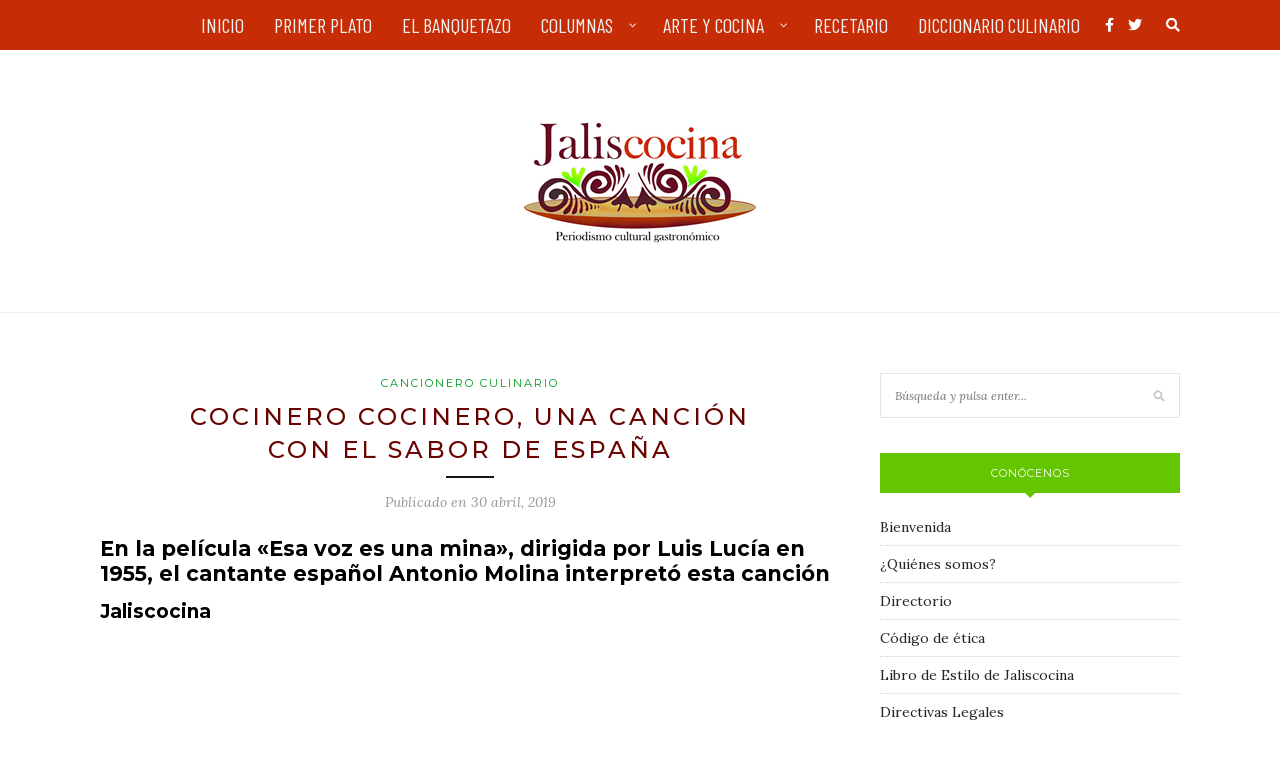

--- FILE ---
content_type: text/html; charset=UTF-8
request_url: https://jaliscocina.com/cocinero-cocinero-una-cancion-con-el-sabor-de-espana
body_size: 19976
content:
<!DOCTYPE html>
<html dir="ltr" lang="es" prefix="og: https://ogp.me/ns#">
<head>

	<meta charset="UTF-8">
	<meta http-equiv="X-UA-Compatible" content="IE=edge">
	<meta name="viewport" content="width=device-width, initial-scale=1">

	<link rel="profile" href="https://gmpg.org/xfn/11" />
	
	<link rel="alternate" type="application/rss+xml" title="Jaliscocina RSS Feed" href="https://jaliscocina.com/feed" />
	<link rel="alternate" type="application/atom+xml" title="Jaliscocina Atom Feed" href="https://jaliscocina.com/feed/atom" />
	<link rel="pingback" href="https://jaliscocina.com/xmlrpc.php" />
	
	<title>Jaliscocina - Cocinero cocinero, una canción con el sabor de España</title>

		<!-- All in One SEO 4.9.3 - aioseo.com -->
	<meta name="description" content="En la película &quot;Esa voz es una mina&quot;, dirigida por Luis Lucía en 1955, el cantante español interpretó esta canción" />
	<meta name="robots" content="max-image-preview:large" />
	<meta name="author" content="El Editor"/>
	<meta name="google-site-verification" content="3pagoidi7xh2 gv-t7sflq66o75p6n.dv.googlehosted.com" />
	<meta name="keywords" content="arroz,cocinar,jaliscocina,jalisco,cocina,gastronomía,méxico,cancionero culinario" />
	<link rel="canonical" href="https://jaliscocina.com/cocinero-cocinero-una-cancion-con-el-sabor-de-espana" />
	<meta name="generator" content="All in One SEO (AIOSEO) 4.9.3" />
		<meta property="og:locale" content="es_ES" />
		<meta property="og:site_name" content="Jaliscocina" />
		<meta property="og:type" content="article" />
		<meta property="og:title" content="Cocinero cocinero, una canción con el sabor de España" />
		<meta property="og:description" content="En la película &quot;Esa voz es una mina&quot;, dirigida por Luis Lucía en 1955, el cantante español interpretó esta canción" />
		<meta property="og:url" content="https://jaliscocina.com/cocinero-cocinero-una-cancion-con-el-sabor-de-espana" />
		<meta property="og:image" content="https://jaliscocina.com/wp-content/uploads/2019/04/pelicula.jpg" />
		<meta property="og:image:secure_url" content="https://jaliscocina.com/wp-content/uploads/2019/04/pelicula.jpg" />
		<meta property="og:image:width" content="850" />
		<meta property="og:image:height" content="950" />
		<meta property="article:section" content="Cancionero Culinario" />
		<meta property="article:tag" content="arroz" />
		<meta property="article:tag" content="cocinar" />
		<meta property="article:tag" content="jaliscocina" />
		<meta property="article:tag" content="jalisco" />
		<meta property="article:tag" content="cocina" />
		<meta property="article:tag" content="gastronomía" />
		<meta property="article:tag" content="méxico" />
		<meta property="article:tag" content="cancionero culinario" />
		<meta property="article:published_time" content="2019-04-30T16:44:05+00:00" />
		<meta property="article:modified_time" content="2019-05-01T02:42:50+00:00" />
		<meta property="article:publisher" content="https://www.facebook.com/jaliscocina" />
		<meta name="twitter:card" content="summary" />
		<meta name="twitter:site" content="@jaliscocina" />
		<meta name="twitter:title" content="Cocinero cocinero, una canción con el sabor de España" />
		<meta name="twitter:description" content="En la película &quot;Esa voz es una mina&quot;, dirigida por Luis Lucía en 1955, el cantante español interpretó esta canción" />
		<meta name="twitter:creator" content="@jaliscocina" />
		<meta name="twitter:image" content="https://jaliscocina.com/wp-content/uploads/2019/04/pelicula.jpg" />
		<script type="application/ld+json" class="aioseo-schema">
			{"@context":"https:\/\/schema.org","@graph":[{"@type":"Article","@id":"https:\/\/jaliscocina.com\/cocinero-cocinero-una-cancion-con-el-sabor-de-espana#article","name":"Jaliscocina - Cocinero cocinero, una canci\u00f3n con el sabor de Espa\u00f1a","headline":"Cocinero cocinero, una canci\u00f3n con el sabor de Espa\u00f1a","author":{"@id":"https:\/\/jaliscocina.com\/author\/editor#author"},"publisher":{"@id":"https:\/\/jaliscocina.com\/#organization"},"image":{"@type":"ImageObject","url":"https:\/\/jaliscocina.com\/wp-content\/uploads\/2019\/04\/pelicula.jpg","width":850,"height":950},"datePublished":"2019-04-30T11:44:05-05:00","dateModified":"2019-04-30T21:42:50-05:00","inLanguage":"es-ES","mainEntityOfPage":{"@id":"https:\/\/jaliscocina.com\/cocinero-cocinero-una-cancion-con-el-sabor-de-espana#webpage"},"isPartOf":{"@id":"https:\/\/jaliscocina.com\/cocinero-cocinero-una-cancion-con-el-sabor-de-espana#webpage"},"articleSection":"Cancionero Culinario, arroz, cocinar"},{"@type":"BreadcrumbList","@id":"https:\/\/jaliscocina.com\/cocinero-cocinero-una-cancion-con-el-sabor-de-espana#breadcrumblist","itemListElement":[{"@type":"ListItem","@id":"https:\/\/jaliscocina.com#listItem","position":1,"name":"Home","item":"https:\/\/jaliscocina.com","nextItem":{"@type":"ListItem","@id":"https:\/\/jaliscocina.com\/category\/cancionero-culinario#listItem","name":"Cancionero Culinario"}},{"@type":"ListItem","@id":"https:\/\/jaliscocina.com\/category\/cancionero-culinario#listItem","position":2,"name":"Cancionero Culinario","item":"https:\/\/jaliscocina.com\/category\/cancionero-culinario","nextItem":{"@type":"ListItem","@id":"https:\/\/jaliscocina.com\/cocinero-cocinero-una-cancion-con-el-sabor-de-espana#listItem","name":"Cocinero cocinero, una canci\u00f3n con el sabor de Espa\u00f1a"},"previousItem":{"@type":"ListItem","@id":"https:\/\/jaliscocina.com#listItem","name":"Home"}},{"@type":"ListItem","@id":"https:\/\/jaliscocina.com\/cocinero-cocinero-una-cancion-con-el-sabor-de-espana#listItem","position":3,"name":"Cocinero cocinero, una canci\u00f3n con el sabor de Espa\u00f1a","previousItem":{"@type":"ListItem","@id":"https:\/\/jaliscocina.com\/category\/cancionero-culinario#listItem","name":"Cancionero Culinario"}}]},{"@type":"Organization","@id":"https:\/\/jaliscocina.com\/#organization","name":"Jaliscocina","description":"Periodismo Cultural Gastron\u00f3mico","url":"https:\/\/jaliscocina.com\/","sameAs":["https:\/\/www.facebook.com\/jaliscocina","https:\/\/twitter.com\/jaliscocina"]},{"@type":"Person","@id":"https:\/\/jaliscocina.com\/author\/editor#author","url":"https:\/\/jaliscocina.com\/author\/editor","name":"El Editor","image":{"@type":"ImageObject","@id":"https:\/\/jaliscocina.com\/cocinero-cocinero-una-cancion-con-el-sabor-de-espana#authorImage","url":"https:\/\/secure.gravatar.com\/avatar\/e4946163491e125c7c6af14885925a2057509b31781da178dab1deca332d9538?s=96&r=g","width":96,"height":96,"caption":"El Editor"}},{"@type":"WebPage","@id":"https:\/\/jaliscocina.com\/cocinero-cocinero-una-cancion-con-el-sabor-de-espana#webpage","url":"https:\/\/jaliscocina.com\/cocinero-cocinero-una-cancion-con-el-sabor-de-espana","name":"Jaliscocina - Cocinero cocinero, una canci\u00f3n con el sabor de Espa\u00f1a","description":"En la pel\u00edcula \"Esa voz es una mina\", dirigida por Luis Luc\u00eda en 1955, el cantante espa\u00f1ol interpret\u00f3 esta canci\u00f3n","inLanguage":"es-ES","isPartOf":{"@id":"https:\/\/jaliscocina.com\/#website"},"breadcrumb":{"@id":"https:\/\/jaliscocina.com\/cocinero-cocinero-una-cancion-con-el-sabor-de-espana#breadcrumblist"},"author":{"@id":"https:\/\/jaliscocina.com\/author\/editor#author"},"creator":{"@id":"https:\/\/jaliscocina.com\/author\/editor#author"},"image":{"@type":"ImageObject","url":"https:\/\/jaliscocina.com\/wp-content\/uploads\/2019\/04\/pelicula.jpg","@id":"https:\/\/jaliscocina.com\/cocinero-cocinero-una-cancion-con-el-sabor-de-espana\/#mainImage","width":850,"height":950},"primaryImageOfPage":{"@id":"https:\/\/jaliscocina.com\/cocinero-cocinero-una-cancion-con-el-sabor-de-espana#mainImage"},"datePublished":"2019-04-30T11:44:05-05:00","dateModified":"2019-04-30T21:42:50-05:00"},{"@type":"WebSite","@id":"https:\/\/jaliscocina.com\/#website","url":"https:\/\/jaliscocina.com\/","name":"Jaliscocina","description":"Periodismo Cultural Gastron\u00f3mico","inLanguage":"es-ES","publisher":{"@id":"https:\/\/jaliscocina.com\/#organization"}}]}
		</script>
		<!-- All in One SEO -->

<link rel='dns-prefetch' href='//www.googletagmanager.com' />
<link rel='dns-prefetch' href='//maxcdn.bootstrapcdn.com' />
<link rel='dns-prefetch' href='//fonts.googleapis.com' />
<link rel='dns-prefetch' href='//use.fontawesome.com' />
<link rel="alternate" type="application/rss+xml" title="Jaliscocina &raquo; Feed" href="https://jaliscocina.com/feed" />
<link rel="alternate" type="application/rss+xml" title="Jaliscocina &raquo; Feed de los comentarios" href="https://jaliscocina.com/comments/feed" />
<link rel="alternate" type="application/rss+xml" title="Jaliscocina &raquo; Comentario Cocinero cocinero, una canción con el sabor de España del feed" href="https://jaliscocina.com/cocinero-cocinero-una-cancion-con-el-sabor-de-espana/feed" />
<link rel="alternate" title="oEmbed (JSON)" type="application/json+oembed" href="https://jaliscocina.com/wp-json/oembed/1.0/embed?url=https%3A%2F%2Fjaliscocina.com%2Fcocinero-cocinero-una-cancion-con-el-sabor-de-espana" />
<link rel="alternate" title="oEmbed (XML)" type="text/xml+oembed" href="https://jaliscocina.com/wp-json/oembed/1.0/embed?url=https%3A%2F%2Fjaliscocina.com%2Fcocinero-cocinero-una-cancion-con-el-sabor-de-espana&#038;format=xml" />
<style id='wp-img-auto-sizes-contain-inline-css' type='text/css'>
img:is([sizes=auto i],[sizes^="auto," i]){contain-intrinsic-size:3000px 1500px}
/*# sourceURL=wp-img-auto-sizes-contain-inline-css */
</style>
<link rel='stylesheet' id='sbi_styles-css' href='https://jaliscocina.com/wp-content/plugins/instagram-feed/css/sbi-styles.min.css?ver=6.10.0' type='text/css' media='all' />
<style id='wp-emoji-styles-inline-css' type='text/css'>

	img.wp-smiley, img.emoji {
		display: inline !important;
		border: none !important;
		box-shadow: none !important;
		height: 1em !important;
		width: 1em !important;
		margin: 0 0.07em !important;
		vertical-align: -0.1em !important;
		background: none !important;
		padding: 0 !important;
	}
/*# sourceURL=wp-emoji-styles-inline-css */
</style>
<link rel='stylesheet' id='wp-block-library-css' href='https://jaliscocina.com/wp-includes/css/dist/block-library/style.min.css?ver=ea5788122f8c3c88044e1264bb788cbc' type='text/css' media='all' />
<style id='global-styles-inline-css' type='text/css'>
:root{--wp--preset--aspect-ratio--square: 1;--wp--preset--aspect-ratio--4-3: 4/3;--wp--preset--aspect-ratio--3-4: 3/4;--wp--preset--aspect-ratio--3-2: 3/2;--wp--preset--aspect-ratio--2-3: 2/3;--wp--preset--aspect-ratio--16-9: 16/9;--wp--preset--aspect-ratio--9-16: 9/16;--wp--preset--color--black: #000000;--wp--preset--color--cyan-bluish-gray: #abb8c3;--wp--preset--color--white: #ffffff;--wp--preset--color--pale-pink: #f78da7;--wp--preset--color--vivid-red: #cf2e2e;--wp--preset--color--luminous-vivid-orange: #ff6900;--wp--preset--color--luminous-vivid-amber: #fcb900;--wp--preset--color--light-green-cyan: #7bdcb5;--wp--preset--color--vivid-green-cyan: #00d084;--wp--preset--color--pale-cyan-blue: #8ed1fc;--wp--preset--color--vivid-cyan-blue: #0693e3;--wp--preset--color--vivid-purple: #9b51e0;--wp--preset--gradient--vivid-cyan-blue-to-vivid-purple: linear-gradient(135deg,rgb(6,147,227) 0%,rgb(155,81,224) 100%);--wp--preset--gradient--light-green-cyan-to-vivid-green-cyan: linear-gradient(135deg,rgb(122,220,180) 0%,rgb(0,208,130) 100%);--wp--preset--gradient--luminous-vivid-amber-to-luminous-vivid-orange: linear-gradient(135deg,rgb(252,185,0) 0%,rgb(255,105,0) 100%);--wp--preset--gradient--luminous-vivid-orange-to-vivid-red: linear-gradient(135deg,rgb(255,105,0) 0%,rgb(207,46,46) 100%);--wp--preset--gradient--very-light-gray-to-cyan-bluish-gray: linear-gradient(135deg,rgb(238,238,238) 0%,rgb(169,184,195) 100%);--wp--preset--gradient--cool-to-warm-spectrum: linear-gradient(135deg,rgb(74,234,220) 0%,rgb(151,120,209) 20%,rgb(207,42,186) 40%,rgb(238,44,130) 60%,rgb(251,105,98) 80%,rgb(254,248,76) 100%);--wp--preset--gradient--blush-light-purple: linear-gradient(135deg,rgb(255,206,236) 0%,rgb(152,150,240) 100%);--wp--preset--gradient--blush-bordeaux: linear-gradient(135deg,rgb(254,205,165) 0%,rgb(254,45,45) 50%,rgb(107,0,62) 100%);--wp--preset--gradient--luminous-dusk: linear-gradient(135deg,rgb(255,203,112) 0%,rgb(199,81,192) 50%,rgb(65,88,208) 100%);--wp--preset--gradient--pale-ocean: linear-gradient(135deg,rgb(255,245,203) 0%,rgb(182,227,212) 50%,rgb(51,167,181) 100%);--wp--preset--gradient--electric-grass: linear-gradient(135deg,rgb(202,248,128) 0%,rgb(113,206,126) 100%);--wp--preset--gradient--midnight: linear-gradient(135deg,rgb(2,3,129) 0%,rgb(40,116,252) 100%);--wp--preset--font-size--small: 13px;--wp--preset--font-size--medium: 20px;--wp--preset--font-size--large: 36px;--wp--preset--font-size--x-large: 42px;--wp--preset--spacing--20: 0.44rem;--wp--preset--spacing--30: 0.67rem;--wp--preset--spacing--40: 1rem;--wp--preset--spacing--50: 1.5rem;--wp--preset--spacing--60: 2.25rem;--wp--preset--spacing--70: 3.38rem;--wp--preset--spacing--80: 5.06rem;--wp--preset--shadow--natural: 6px 6px 9px rgba(0, 0, 0, 0.2);--wp--preset--shadow--deep: 12px 12px 50px rgba(0, 0, 0, 0.4);--wp--preset--shadow--sharp: 6px 6px 0px rgba(0, 0, 0, 0.2);--wp--preset--shadow--outlined: 6px 6px 0px -3px rgb(255, 255, 255), 6px 6px rgb(0, 0, 0);--wp--preset--shadow--crisp: 6px 6px 0px rgb(0, 0, 0);}:where(.is-layout-flex){gap: 0.5em;}:where(.is-layout-grid){gap: 0.5em;}body .is-layout-flex{display: flex;}.is-layout-flex{flex-wrap: wrap;align-items: center;}.is-layout-flex > :is(*, div){margin: 0;}body .is-layout-grid{display: grid;}.is-layout-grid > :is(*, div){margin: 0;}:where(.wp-block-columns.is-layout-flex){gap: 2em;}:where(.wp-block-columns.is-layout-grid){gap: 2em;}:where(.wp-block-post-template.is-layout-flex){gap: 1.25em;}:where(.wp-block-post-template.is-layout-grid){gap: 1.25em;}.has-black-color{color: var(--wp--preset--color--black) !important;}.has-cyan-bluish-gray-color{color: var(--wp--preset--color--cyan-bluish-gray) !important;}.has-white-color{color: var(--wp--preset--color--white) !important;}.has-pale-pink-color{color: var(--wp--preset--color--pale-pink) !important;}.has-vivid-red-color{color: var(--wp--preset--color--vivid-red) !important;}.has-luminous-vivid-orange-color{color: var(--wp--preset--color--luminous-vivid-orange) !important;}.has-luminous-vivid-amber-color{color: var(--wp--preset--color--luminous-vivid-amber) !important;}.has-light-green-cyan-color{color: var(--wp--preset--color--light-green-cyan) !important;}.has-vivid-green-cyan-color{color: var(--wp--preset--color--vivid-green-cyan) !important;}.has-pale-cyan-blue-color{color: var(--wp--preset--color--pale-cyan-blue) !important;}.has-vivid-cyan-blue-color{color: var(--wp--preset--color--vivid-cyan-blue) !important;}.has-vivid-purple-color{color: var(--wp--preset--color--vivid-purple) !important;}.has-black-background-color{background-color: var(--wp--preset--color--black) !important;}.has-cyan-bluish-gray-background-color{background-color: var(--wp--preset--color--cyan-bluish-gray) !important;}.has-white-background-color{background-color: var(--wp--preset--color--white) !important;}.has-pale-pink-background-color{background-color: var(--wp--preset--color--pale-pink) !important;}.has-vivid-red-background-color{background-color: var(--wp--preset--color--vivid-red) !important;}.has-luminous-vivid-orange-background-color{background-color: var(--wp--preset--color--luminous-vivid-orange) !important;}.has-luminous-vivid-amber-background-color{background-color: var(--wp--preset--color--luminous-vivid-amber) !important;}.has-light-green-cyan-background-color{background-color: var(--wp--preset--color--light-green-cyan) !important;}.has-vivid-green-cyan-background-color{background-color: var(--wp--preset--color--vivid-green-cyan) !important;}.has-pale-cyan-blue-background-color{background-color: var(--wp--preset--color--pale-cyan-blue) !important;}.has-vivid-cyan-blue-background-color{background-color: var(--wp--preset--color--vivid-cyan-blue) !important;}.has-vivid-purple-background-color{background-color: var(--wp--preset--color--vivid-purple) !important;}.has-black-border-color{border-color: var(--wp--preset--color--black) !important;}.has-cyan-bluish-gray-border-color{border-color: var(--wp--preset--color--cyan-bluish-gray) !important;}.has-white-border-color{border-color: var(--wp--preset--color--white) !important;}.has-pale-pink-border-color{border-color: var(--wp--preset--color--pale-pink) !important;}.has-vivid-red-border-color{border-color: var(--wp--preset--color--vivid-red) !important;}.has-luminous-vivid-orange-border-color{border-color: var(--wp--preset--color--luminous-vivid-orange) !important;}.has-luminous-vivid-amber-border-color{border-color: var(--wp--preset--color--luminous-vivid-amber) !important;}.has-light-green-cyan-border-color{border-color: var(--wp--preset--color--light-green-cyan) !important;}.has-vivid-green-cyan-border-color{border-color: var(--wp--preset--color--vivid-green-cyan) !important;}.has-pale-cyan-blue-border-color{border-color: var(--wp--preset--color--pale-cyan-blue) !important;}.has-vivid-cyan-blue-border-color{border-color: var(--wp--preset--color--vivid-cyan-blue) !important;}.has-vivid-purple-border-color{border-color: var(--wp--preset--color--vivid-purple) !important;}.has-vivid-cyan-blue-to-vivid-purple-gradient-background{background: var(--wp--preset--gradient--vivid-cyan-blue-to-vivid-purple) !important;}.has-light-green-cyan-to-vivid-green-cyan-gradient-background{background: var(--wp--preset--gradient--light-green-cyan-to-vivid-green-cyan) !important;}.has-luminous-vivid-amber-to-luminous-vivid-orange-gradient-background{background: var(--wp--preset--gradient--luminous-vivid-amber-to-luminous-vivid-orange) !important;}.has-luminous-vivid-orange-to-vivid-red-gradient-background{background: var(--wp--preset--gradient--luminous-vivid-orange-to-vivid-red) !important;}.has-very-light-gray-to-cyan-bluish-gray-gradient-background{background: var(--wp--preset--gradient--very-light-gray-to-cyan-bluish-gray) !important;}.has-cool-to-warm-spectrum-gradient-background{background: var(--wp--preset--gradient--cool-to-warm-spectrum) !important;}.has-blush-light-purple-gradient-background{background: var(--wp--preset--gradient--blush-light-purple) !important;}.has-blush-bordeaux-gradient-background{background: var(--wp--preset--gradient--blush-bordeaux) !important;}.has-luminous-dusk-gradient-background{background: var(--wp--preset--gradient--luminous-dusk) !important;}.has-pale-ocean-gradient-background{background: var(--wp--preset--gradient--pale-ocean) !important;}.has-electric-grass-gradient-background{background: var(--wp--preset--gradient--electric-grass) !important;}.has-midnight-gradient-background{background: var(--wp--preset--gradient--midnight) !important;}.has-small-font-size{font-size: var(--wp--preset--font-size--small) !important;}.has-medium-font-size{font-size: var(--wp--preset--font-size--medium) !important;}.has-large-font-size{font-size: var(--wp--preset--font-size--large) !important;}.has-x-large-font-size{font-size: var(--wp--preset--font-size--x-large) !important;}
/*# sourceURL=global-styles-inline-css */
</style>

<style id='classic-theme-styles-inline-css' type='text/css'>
/*! This file is auto-generated */
.wp-block-button__link{color:#fff;background-color:#32373c;border-radius:9999px;box-shadow:none;text-decoration:none;padding:calc(.667em + 2px) calc(1.333em + 2px);font-size:1.125em}.wp-block-file__button{background:#32373c;color:#fff;text-decoration:none}
/*# sourceURL=/wp-includes/css/classic-themes.min.css */
</style>
<style id='font-awesome-svg-styles-default-inline-css' type='text/css'>
.svg-inline--fa {
  display: inline-block;
  height: 1em;
  overflow: visible;
  vertical-align: -.125em;
}
/*# sourceURL=font-awesome-svg-styles-default-inline-css */
</style>
<link rel='stylesheet' id='font-awesome-svg-styles-css' href='https://jaliscocina.com/wp-content/uploads/font-awesome/v5.15.1/css/svg-with-js.css' type='text/css' media='all' />
<style id='font-awesome-svg-styles-inline-css' type='text/css'>
   .wp-block-font-awesome-icon svg::before,
   .wp-rich-text-font-awesome-icon svg::before {content: unset;}
/*# sourceURL=font-awesome-svg-styles-inline-css */
</style>
<link rel='stylesheet' id='contact-form-7-css' href='https://jaliscocina.com/wp-content/plugins/contact-form-7/includes/css/styles.css?ver=6.1.4' type='text/css' media='all' />
<link rel='stylesheet' id='cool-tag-cloud-css' href='https://jaliscocina.com/wp-content/plugins/cool-tag-cloud/inc/cool-tag-cloud.css?ver=2.25' type='text/css' media='all' />
<link rel='stylesheet' id='wp-polls-css' href='https://jaliscocina.com/wp-content/plugins/wp-polls/polls-css.css?ver=2.77.3' type='text/css' media='all' />
<style id='wp-polls-inline-css' type='text/css'>
.wp-polls .pollbar {
	margin: 1px;
	font-size: 6px;
	line-height: 8px;
	height: 8px;
	background-image: url('https://jaliscocina.com/wp-content/plugins/wp-polls/images/default/pollbg.gif');
	border: 1px solid #c8c8c8;
}

/*# sourceURL=wp-polls-inline-css */
</style>
<link rel='stylesheet' id='font-awesome-css' href='https://maxcdn.bootstrapcdn.com/font-awesome/4.7.0/css/font-awesome.min.css?ver=4.7.0' type='text/css' media='all' />
<link rel='stylesheet' id='solopine_style-css' href='https://jaliscocina.com/wp-content/themes/redwood/style.css?ver=1.7' type='text/css' media='all' />
<style id='solopine_style-inline-css' type='text/css'>
#top-bar, .slicknav_menu { background: #c62c05; }#nav-wrapper .menu li a:hover { color: #680300; }#nav-wrapper .menu .sub-menu, #nav-wrapper .menu .children { background: #c92400; }#nav-wrapper ul.menu ul a, #nav-wrapper .menu ul ul a { border-top:1px solid #751815; }#nav-wrapper ul.menu ul a, #nav-wrapper .menu ul ul a { color: #ffffff; }#nav-wrapper ul.menu ul a:hover, #nav-wrapper .menu ul ul a:hover { color: #932420; }#nav-wrapper ul.menu ul a:hover, #nav-wrapper .menu ul ul a:hover { background: #dd3333; }.slicknav_nav { background: #c62c05; }.slicknav_menu .slicknav_icon-bar { background-color: #680300; }#top-social a:hover { color: #680300; }#top-search i { color: #ffffff; }.widget-title { background: #63c600; }.widget-title:after { border-top-color: #63c600; }#footer { background: #c62c05; }#footer-social a:hover { color: #680300; }.copyright { color: #ffffff; }.post-header h2 a, .post-header h1 { color: #680300; }a, .post-header .cat a, .woocommerce .star-rating { color: #00991c; }.cart-contents .sp-count { background: #00991c; }.post-header .cat a { border-color: #00991c; }
/*# sourceURL=solopine_style-inline-css */
</style>
<link rel='stylesheet' id='fontawesome-css' href='https://jaliscocina.com/wp-content/themes/redwood/css/font-awesome.min.css?ver=ea5788122f8c3c88044e1264bb788cbc' type='text/css' media='all' />
<link rel='stylesheet' id='bxslider-css' href='https://jaliscocina.com/wp-content/themes/redwood/css/jquery.bxslider.css?ver=ea5788122f8c3c88044e1264bb788cbc' type='text/css' media='all' />
<link rel='stylesheet' id='solopine_responsive-css' href='https://jaliscocina.com/wp-content/themes/redwood/css/responsive.css?ver=ea5788122f8c3c88044e1264bb788cbc' type='text/css' media='all' />
<link rel='stylesheet' id='redwood-fonts-css' href='https://fonts.googleapis.com/css?family=Lora%3A400%2C700%2C400italic%2C700italic%26subset%3Dlatin%2Clatin-ext%7CMontserrat%3A400%2C500%2C700%26subset%3Dlatin%2Clatin-ext&#038;ver=1.7' type='text/css' media='all' />
<link rel='stylesheet' id='pscrollbar-css' href='https://jaliscocina.com/wp-content/plugins/quadmenu/assets/frontend/pscrollbar/perfect-scrollbar.min.css?ver=3.3.2' type='text/css' media='all' />
<link rel='stylesheet' id='owlcarousel-css' href='https://jaliscocina.com/wp-content/plugins/quadmenu/assets/frontend/owlcarousel/owl.carousel.min.css?ver=3.3.2' type='text/css' media='all' />
<link rel='stylesheet' id='quadmenu-normalize-css' href='https://jaliscocina.com/wp-content/plugins/quadmenu/assets/frontend/css/quadmenu-normalize.css?ver=3.3.2' type='text/css' media='all' />
<link rel='stylesheet' id='quadmenu-widgets-css' href='https://jaliscocina.com/wp-content/uploads/redwood/quadmenu-widgets.css?ver=1661907044' type='text/css' media='all' />
<link rel='stylesheet' id='quadmenu-css' href='https://jaliscocina.com/wp-content/plugins/quadmenu/build/frontend/style.css?ver=3.3.2' type='text/css' media='all' />
<link rel='stylesheet' id='quadmenu-locations-css' href='https://jaliscocina.com/wp-content/uploads/redwood/quadmenu-locations.css?ver=1661907042' type='text/css' media='all' />
<link rel='stylesheet' id='dashicons-css' href='https://jaliscocina.com/wp-includes/css/dashicons.min.css?ver=ea5788122f8c3c88044e1264bb788cbc' type='text/css' media='all' />
<link rel='stylesheet' id='font-awesome-official-css' href='https://use.fontawesome.com/releases/v5.15.1/css/all.css' type='text/css' media='all' integrity="sha384-vp86vTRFVJgpjF9jiIGPEEqYqlDwgyBgEF109VFjmqGmIY/Y4HV4d3Gp2irVfcrp" crossorigin="anonymous" />
<link rel='stylesheet' id='wp-pagenavi-css' href='https://jaliscocina.com/wp-content/plugins/wp-pagenavi/pagenavi-css.css?ver=2.70' type='text/css' media='all' />
<link rel='stylesheet' id='redux-google-fonts-quadmenu_redwood-css' href='https://fonts.googleapis.com/css?family=Barlow+Condensed&#038;ver=1698109073' type='text/css' media='all' />
<link rel='stylesheet' id='font-awesome-official-v4shim-css' href='https://use.fontawesome.com/releases/v5.15.1/css/v4-shims.css' type='text/css' media='all' integrity="sha384-WCuYjm/u5NsK4s/NfnJeHuMj6zzN2HFyjhBu/SnZJj7eZ6+ds4zqIM3wYgL59Clf" crossorigin="anonymous" />
<style id='font-awesome-official-v4shim-inline-css' type='text/css'>
@font-face {
font-family: "FontAwesome";
font-display: block;
src: url("https://use.fontawesome.com/releases/v5.15.1/webfonts/fa-brands-400.eot"),
		url("https://use.fontawesome.com/releases/v5.15.1/webfonts/fa-brands-400.eot?#iefix") format("embedded-opentype"),
		url("https://use.fontawesome.com/releases/v5.15.1/webfonts/fa-brands-400.woff2") format("woff2"),
		url("https://use.fontawesome.com/releases/v5.15.1/webfonts/fa-brands-400.woff") format("woff"),
		url("https://use.fontawesome.com/releases/v5.15.1/webfonts/fa-brands-400.ttf") format("truetype"),
		url("https://use.fontawesome.com/releases/v5.15.1/webfonts/fa-brands-400.svg#fontawesome") format("svg");
}

@font-face {
font-family: "FontAwesome";
font-display: block;
src: url("https://use.fontawesome.com/releases/v5.15.1/webfonts/fa-solid-900.eot"),
		url("https://use.fontawesome.com/releases/v5.15.1/webfonts/fa-solid-900.eot?#iefix") format("embedded-opentype"),
		url("https://use.fontawesome.com/releases/v5.15.1/webfonts/fa-solid-900.woff2") format("woff2"),
		url("https://use.fontawesome.com/releases/v5.15.1/webfonts/fa-solid-900.woff") format("woff"),
		url("https://use.fontawesome.com/releases/v5.15.1/webfonts/fa-solid-900.ttf") format("truetype"),
		url("https://use.fontawesome.com/releases/v5.15.1/webfonts/fa-solid-900.svg#fontawesome") format("svg");
}

@font-face {
font-family: "FontAwesome";
font-display: block;
src: url("https://use.fontawesome.com/releases/v5.15.1/webfonts/fa-regular-400.eot"),
		url("https://use.fontawesome.com/releases/v5.15.1/webfonts/fa-regular-400.eot?#iefix") format("embedded-opentype"),
		url("https://use.fontawesome.com/releases/v5.15.1/webfonts/fa-regular-400.woff2") format("woff2"),
		url("https://use.fontawesome.com/releases/v5.15.1/webfonts/fa-regular-400.woff") format("woff"),
		url("https://use.fontawesome.com/releases/v5.15.1/webfonts/fa-regular-400.ttf") format("truetype"),
		url("https://use.fontawesome.com/releases/v5.15.1/webfonts/fa-regular-400.svg#fontawesome") format("svg");
unicode-range: U+F004-F005,U+F007,U+F017,U+F022,U+F024,U+F02E,U+F03E,U+F044,U+F057-F059,U+F06E,U+F070,U+F075,U+F07B-F07C,U+F080,U+F086,U+F089,U+F094,U+F09D,U+F0A0,U+F0A4-F0A7,U+F0C5,U+F0C7-F0C8,U+F0E0,U+F0EB,U+F0F3,U+F0F8,U+F0FE,U+F111,U+F118-F11A,U+F11C,U+F133,U+F144,U+F146,U+F14A,U+F14D-F14E,U+F150-F152,U+F15B-F15C,U+F164-F165,U+F185-F186,U+F191-F192,U+F1AD,U+F1C1-F1C9,U+F1CD,U+F1D8,U+F1E3,U+F1EA,U+F1F6,U+F1F9,U+F20A,U+F247-F249,U+F24D,U+F254-F25B,U+F25D,U+F267,U+F271-F274,U+F279,U+F28B,U+F28D,U+F2B5-F2B6,U+F2B9,U+F2BB,U+F2BD,U+F2C1-F2C2,U+F2D0,U+F2D2,U+F2DC,U+F2ED,U+F328,U+F358-F35B,U+F3A5,U+F3D1,U+F410,U+F4AD;
}
/*# sourceURL=font-awesome-official-v4shim-inline-css */
</style>
<script type="text/javascript" src="https://jaliscocina.com/wp-includes/js/jquery/jquery.min.js?ver=3.7.1" id="jquery-core-js"></script>
<script type="text/javascript" src="https://jaliscocina.com/wp-includes/js/jquery/jquery-migrate.min.js?ver=3.4.1" id="jquery-migrate-js"></script>

<!-- Fragmento de código de la etiqueta de Google (gtag.js) añadida por Site Kit -->
<!-- Fragmento de código de Google Analytics añadido por Site Kit -->
<script type="text/javascript" src="https://www.googletagmanager.com/gtag/js?id=GT-5MJL9WL" id="google_gtagjs-js" async></script>
<script type="text/javascript" id="google_gtagjs-js-after">
/* <![CDATA[ */
window.dataLayer = window.dataLayer || [];function gtag(){dataLayer.push(arguments);}
gtag("set","linker",{"domains":["jaliscocina.com"]});
gtag("js", new Date());
gtag("set", "developer_id.dZTNiMT", true);
gtag("config", "GT-5MJL9WL");
//# sourceURL=google_gtagjs-js-after
/* ]]> */
</script>
<link rel="https://api.w.org/" href="https://jaliscocina.com/wp-json/" /><link rel="alternate" title="JSON" type="application/json" href="https://jaliscocina.com/wp-json/wp/v2/posts/4819" /><meta name="generator" content="Site Kit by Google 1.170.0" /><meta name="generator" content="performance-lab 4.0.1; plugins: ">
<script type="text/javascript">
(function(url){
	if(/(?:Chrome\/26\.0\.1410\.63 Safari\/537\.31|WordfenceTestMonBot)/.test(navigator.userAgent)){ return; }
	var addEvent = function(evt, handler) {
		if (window.addEventListener) {
			document.addEventListener(evt, handler, false);
		} else if (window.attachEvent) {
			document.attachEvent('on' + evt, handler);
		}
	};
	var removeEvent = function(evt, handler) {
		if (window.removeEventListener) {
			document.removeEventListener(evt, handler, false);
		} else if (window.detachEvent) {
			document.detachEvent('on' + evt, handler);
		}
	};
	var evts = 'contextmenu dblclick drag dragend dragenter dragleave dragover dragstart drop keydown keypress keyup mousedown mousemove mouseout mouseover mouseup mousewheel scroll'.split(' ');
	var logHuman = function() {
		if (window.wfLogHumanRan) { return; }
		window.wfLogHumanRan = true;
		var wfscr = document.createElement('script');
		wfscr.type = 'text/javascript';
		wfscr.async = true;
		wfscr.src = url + '&r=' + Math.random();
		(document.getElementsByTagName('head')[0]||document.getElementsByTagName('body')[0]).appendChild(wfscr);
		for (var i = 0; i < evts.length; i++) {
			removeEvent(evts[i], logHuman);
		}
	};
	for (var i = 0; i < evts.length; i++) {
		addEvent(evts[i], logHuman);
	}
})('//jaliscocina.com/?wordfence_lh=1&hid=DC475CA6DD7DB8C1A53D6C70262602E2');
</script><!-- Analytics by WP Statistics - https://wp-statistics.com -->

	<meta name="viewport" content="width=device-width, initial-scale=1.0">

	<link rel="icon" href="https://jaliscocina.com/wp-content/uploads/2021/01/favico-150x150.png" sizes="32x32" />
<link rel="icon" href="https://jaliscocina.com/wp-content/uploads/2021/01/favico.png" sizes="192x192" />
<link rel="apple-touch-icon" href="https://jaliscocina.com/wp-content/uploads/2021/01/favico.png" />
<meta name="msapplication-TileImage" content="https://jaliscocina.com/wp-content/uploads/2021/01/favico.png" />
	
<link rel='stylesheet' id='gglcptch-css' href='https://jaliscocina.com/wp-content/plugins/google-captcha/css/gglcptch.css?ver=1.85' type='text/css' media='all' />
<link rel='stylesheet' id='gglcptch_hide-css' href='https://jaliscocina.com/wp-content/plugins/google-captcha/css/hide_badge.css?ver=1.85' type='text/css' media='all' />
</head>

<body data-rsssl=1 class="wp-singular post-template-default single single-post postid-4819 single-format-standard wp-theme-redwood">

	<div id="top-bar">
		
		<div class="container">
			
			<div id="nav-wrapper">
				<nav id="quadmenu" class="quadmenu-default_theme quadmenu-v3.3.2 quadmenu-align-center quadmenu-divider-hide quadmenu-carets-show quadmenu-background-color quadmenu-mobile-shadow-show quadmenu-dropdown-shadow-show quadmenu-hover-ripple quadmenu-is-embed" data-template="embed" data-theme="default_theme" data-unwrap="0" data-breakpoint="768">
	<div class="quadmenu-container">
	<div id="quadmenu_0" class="quadmenu-navbar-collapse collapsed in">
		<ul class="quadmenu-navbar-nav"><li id="menu-item-80333" class="quadmenu-item-80333 quadmenu-item quadmenu-item-object-custom quadmenu-item-home quadmenu-item-type-default quadmenu-item-level-0 quadmenu-has-title quadmenu-has-link quadmenu-has-background quadmenu-dropdown-right">				<a  href="https://jaliscocina.com">
			<span class="quadmenu-item-content">
																	<span class="quadmenu-text  hover t_1000">Inicio</span>
																	</span>
		</a>
				</li><li id="menu-item-200" class="quadmenu-item-200 quadmenu-item quadmenu-item-type-taxonomy quadmenu-item-object-category quadmenu-item-type-default quadmenu-item-level-0 quadmenu-has-title quadmenu-has-link quadmenu-has-background quadmenu-dropdown-right">				<a  href="https://jaliscocina.com/category/primer-plato">
			<span class="quadmenu-item-content">
																	<span class="quadmenu-text  hover t_1000">Primer plato</span>
																	</span>
		</a>
				</li><li id="menu-item-201" class="quadmenu-item-201 quadmenu-item quadmenu-item-type-taxonomy quadmenu-item-object-category quadmenu-item-type-default quadmenu-item-level-0 quadmenu-has-description quadmenu-has-title quadmenu-has-link quadmenu-has-background quadmenu-dropdown-right">				<a  href="https://jaliscocina.com/category/el-banquetazo">
			<span class="quadmenu-item-content">
																	<span class="quadmenu-text  hover t_1000">El banquetazo</span>
													<span class="quadmenu-description">En banquetas, cocheras, biciletas… en cualquier rincón de la ciudad encontrarás verdaderas delicias. Aquí te presentamos algunas de las que hemos probado</span>
								</span>
		</a>
				</li><li id="menu-item-202" class="quadmenu-item-202 quadmenu-item quadmenu-item-type-taxonomy quadmenu-item-object-category quadmenu-item-has-children quadmenu-item-type-default quadmenu-item-level-0 quadmenu-dropdown quadmenu-has-caret quadmenu-has-title quadmenu-has-link quadmenu-has-background quadmenu-dropdown-right">				<a  href="https://jaliscocina.com/category/columnas" class="quadmenu-dropdown-toggle hoverintent">
			<span class="quadmenu-item-content">
											<span class="quadmenu-caret"></span>
										<span class="quadmenu-text  hover t_1000">Columnas</span>
																	</span>
		</a>
						<div id="dropdown-202" class="quadmenu_btt t_300 quadmenu-dropdown-menu">
				<ul>
		<li id="menu-item-211" class="quadmenu-item-211 quadmenu-item quadmenu-item-type-taxonomy quadmenu-item-object-category quadmenu-item-type-default quadmenu-item-level-1 quadmenu-has-title quadmenu-has-link quadmenu-has-background quadmenu-dropdown-right">				<a  href="https://jaliscocina.com/category/letras-humeantes">
			<span class="quadmenu-item-content">
																	<span class="quadmenu-text  hover t_1000">Letras humeantes</span>
																	</span>
		</a>
				</li><li id="menu-item-640" class="quadmenu-item-640 quadmenu-item quadmenu-item-type-taxonomy quadmenu-item-object-category quadmenu-item-type-default quadmenu-item-level-1 quadmenu-has-title quadmenu-has-link quadmenu-has-background quadmenu-dropdown-right">				<a  href="https://jaliscocina.com/category/una-pizca-de-azafran">
			<span class="quadmenu-item-content">
																	<span class="quadmenu-text  hover t_1000">Una pizca de azafrán</span>
																	</span>
		</a>
				</li><li id="menu-item-3307" class="quadmenu-item-3307 quadmenu-item quadmenu-item-type-taxonomy quadmenu-item-object-category quadmenu-item-type-default quadmenu-item-level-1 quadmenu-has-title quadmenu-has-link quadmenu-has-background quadmenu-dropdown-right">				<a  href="https://jaliscocina.com/category/el-caldero">
			<span class="quadmenu-item-content">
																	<span class="quadmenu-text  hover t_1000">El Caldero</span>
																	</span>
		</a>
				</li>		</ul>
	</div>
	</li><li id="menu-item-203" class="quadmenu-item-203 quadmenu-item quadmenu-item-object-custom quadmenu-item-has-children quadmenu-item-type-default quadmenu-item-level-0 quadmenu-dropdown quadmenu-has-caret quadmenu-has-title quadmenu-has-link quadmenu-has-background quadmenu-dropdown-right">				<a  href="#" class="quadmenu-dropdown-toggle hoverintent">
			<span class="quadmenu-item-content">
											<span class="quadmenu-caret"></span>
										<span class="quadmenu-text  hover t_1000">Arte y cocina</span>
																	</span>
		</a>
						<div id="dropdown-203" class="quadmenu_btt t_300 quadmenu-dropdown-menu">
				<ul>
		<li id="menu-item-204" class="quadmenu-item-204 quadmenu-item quadmenu-item-type-taxonomy quadmenu-item-object-category current-post-ancestor current-menu-parent current-post-parent quadmenu-item-type-default quadmenu-item-level-1 quadmenu-has-title quadmenu-has-link quadmenu-has-background quadmenu-dropdown-right">				<a  href="https://jaliscocina.com/category/cancionero-culinario">
			<span class="quadmenu-item-content">
																	<span class="quadmenu-text  hover t_1000">Cancionero Culinario</span>
																	</span>
		</a>
				</li><li id="menu-item-696" class="quadmenu-item-696 quadmenu-item quadmenu-item-type-taxonomy quadmenu-item-object-category quadmenu-item-type-default quadmenu-item-level-1 quadmenu-has-title quadmenu-has-link quadmenu-has-background quadmenu-dropdown-right">				<a  href="https://jaliscocina.com/category/cine">
			<span class="quadmenu-item-content">
																	<span class="quadmenu-text  hover t_1000">Cine</span>
																	</span>
		</a>
				</li><li id="menu-item-207" class="quadmenu-item-207 quadmenu-item quadmenu-item-type-taxonomy quadmenu-item-object-category quadmenu-item-type-default quadmenu-item-level-1 quadmenu-has-title quadmenu-has-link quadmenu-has-background quadmenu-dropdown-right">				<a  href="https://jaliscocina.com/category/humor">
			<span class="quadmenu-item-content">
																	<span class="quadmenu-text  hover t_1000">Humor</span>
																	</span>
		</a>
				</li><li id="menu-item-205" class="quadmenu-item-205 quadmenu-item quadmenu-item-type-taxonomy quadmenu-item-object-category quadmenu-item-type-default quadmenu-item-level-1 quadmenu-has-title quadmenu-has-link quadmenu-has-background quadmenu-dropdown-right">				<a  href="https://jaliscocina.com/category/libros">
			<span class="quadmenu-item-content">
																	<span class="quadmenu-text  hover t_1000">Libros</span>
																	</span>
		</a>
				</li><li id="menu-item-143590" class="quadmenu-item-143590 quadmenu-item quadmenu-item-object-page quadmenu-item-type-post_type quadmenu-item-type-post_type quadmenu-item-level-1 quadmenu-has-title quadmenu-has-link quadmenu-has-background quadmenu-dropdown-right">				<a  href="https://jaliscocina.com/jaliscocina-radio">
			<span class="quadmenu-item-content">
																	<span class="quadmenu-text  hover t_1000">Jaliscocina Radio</span>
																	</span>
		</a>
				</li><li id="menu-item-2898" class="quadmenu-item-2898 quadmenu-item quadmenu-item-type-taxonomy quadmenu-item-object-category quadmenu-item-type-default quadmenu-item-level-1 quadmenu-has-title quadmenu-has-link quadmenu-has-background quadmenu-dropdown-right">				<a  href="https://jaliscocina.com/category/jaliscocina-en-los-medios">
			<span class="quadmenu-item-content">
																	<span class="quadmenu-text  hover t_1000">Jaliscocina en los medios</span>
																	</span>
		</a>
				</li>		</ul>
	</div>
	</li><li id="menu-item-206" class="quadmenu-item-206 quadmenu-item quadmenu-item-type-taxonomy quadmenu-item-object-category quadmenu-item-type-default quadmenu-item-level-0 quadmenu-has-title quadmenu-has-link quadmenu-has-background quadmenu-dropdown-right">				<a  href="https://jaliscocina.com/category/recetario">
			<span class="quadmenu-item-content">
																	<span class="quadmenu-text  hover t_1000">Recetario</span>
																	</span>
		</a>
				</li><li id="menu-item-36419" class="quadmenu-item-36419 quadmenu-item quadmenu-item-type-taxonomy quadmenu-item-object-category quadmenu-item-type-default quadmenu-item-level-0 quadmenu-has-title quadmenu-has-link quadmenu-has-background quadmenu-dropdown-right">				<a  href="https://jaliscocina.com/category/diccionario-culinario">
			<span class="quadmenu-item-content">
																	<span class="quadmenu-text  hover t_1000">Diccionario culinario</span>
																	</span>
		</a>
				</li></ul>	</div>
	</div>
</nav>			</div>
			
			<div class="menu-mobile"></div>
			
						<div id="top-search">
				<a href="#" class="search"><i class="fa fa-search"></i></a>
				<div class="show-search">
					<form role="search" method="get" id="searchform" action="https://jaliscocina.com/">
		<input type="text" placeholder="Búsqueda y pulsa enter..." name="s" id="s" />
</form>				</div>
			</div>
						
						<div id="top-social" >
			
					<a href="https://facebook.com/jaliscocina" target="_blank"><i class="fa fa-facebook"></i></a>	<a href="https://twitter.com/jaliscocina" target="_blank"><i class="fa fa-twitter"></i></a>																
								
			</div>
						
		</div>
		
	</div>
	
	<header id="header" >
		
		<div class="container">
			
			<div id="logo">
				
									
											<h2><a href="https://jaliscocina.com/"><img src="https://jaliscocina.com/wp-content/uploads/2015/09/header50.jpg" alt="Jaliscocina" /></a></h2>
										
								
			</div>
			
		</div>
		
	</header>	
	<div class="container">
		
		<div id="content">
			
						
			<div id="main" >
			
								
					<article id="post-4819" class="post-4819 post type-post status-publish format-standard has-post-thumbnail hentry category-cancionero-culinario tag-arroz tag-cocinar">
					
	<div class="post-header">
		
				<span class="cat"><a href="https://jaliscocina.com/category/cancionero-culinario" rel="category tag">Cancionero Culinario</a></span>
				
					<h1 class="entry-title">Cocinero cocinero, una canción con el sabor de España</h1>
				
		<span class="title-divider"></span>
		
				<span class="post-date">Publicado en <span class="date updated published">30 abril, 2019</span></span>
				
	</div>
	
			
								
		
	<div class="post-entry">
		
				
			<h2>En la película «Esa voz es una mina», dirigida por Luis Lucía en 1955, el cantante español Antonio Molina interpretó esta canción</h2>
<h3>Jaliscocina</h3>
<p><iframe width="1080" height="810" src="https://www.youtube.com/embed/q8xsv1KNcOQ?feature=oembed" frameborder="0" allow="accelerometer; autoplay; encrypted-media; gyroscope; picture-in-picture" allowfullscreen></iframe></p>
			
				
				
									<div class="post-tags">
				<a href="https://jaliscocina.com/tag/arroz" rel="tag">arroz</a><a href="https://jaliscocina.com/tag/cocinar" rel="tag">cocinar</a>			</div>
			
						
	</div>
	
		
	<div class="post-share">
	
				
				<div class="post-share-box share-buttons">
				
	<a target="_blank" href="https://www.facebook.com/sharer/sharer.php?u=https://jaliscocina.com/cocinero-cocinero-una-cancion-con-el-sabor-de-espana"><i class="fa fa-facebook"></i></a>
	<a target="_blank" href="https://twitter.com/intent/tweet?text=Check%20out%20this%20article:%20Cocinero+cocinero%2C+una+canci%C3%B3n+con+el+sabor+de+Espa%C3%B1a&url=https://jaliscocina.com/cocinero-cocinero-una-cancion-con-el-sabor-de-espana"><i class="fa fa-twitter"></i></a>
		<a data-pin-do="none" target="_blank" href="https://pinterest.com/pin/create/button/?url=https://jaliscocina.com/cocinero-cocinero-una-cancion-con-el-sabor-de-espana&media=https://jaliscocina.com/wp-content/uploads/2019/04/pelicula.jpg&description=Cocinero cocinero, una canción con el sabor de España"><i class="fa fa-pinterest"></i></a>
	<a target="_blank" href="https://www.linkedin.com/shareArticle?mini=true&url=https://jaliscocina.com/cocinero-cocinero-una-cancion-con-el-sabor-de-espana&title=Cocinero+cocinero%2C+una+canci%C3%B3n+con+el+sabor+de+Espa%C3%B1a&summary=&source="><i class="fa fa-linkedin"></i></a>
	
		</div>
				
				<div class="post-share-box share-author">
			<span>Por</span> <span class="vcard author"><span class="fn"><a href="https://jaliscocina.com/author/editor" title="Entradas de El Editor" rel="author">El Editor</a></span></span>
		</div>
				
	</div>
		
				<div class="post-author">
		
	<div class="author-img">
		<img alt='' src='https://secure.gravatar.com/avatar/e4946163491e125c7c6af14885925a2057509b31781da178dab1deca332d9538?s=100&#038;r=g' srcset='https://secure.gravatar.com/avatar/e4946163491e125c7c6af14885925a2057509b31781da178dab1deca332d9538?s=200&#038;r=g 2x' class='avatar avatar-100 photo' height='100' width='100' decoding='async'/>	</div>
	
	<div class="author-content">
		<h5><a href="https://jaliscocina.com/author/editor" title="Entradas de El Editor" rel="author">El Editor</a></h5>
		<p></p>
								</div>
	
</div>			
						<div class="post-related"><div class="post-box"><h4 class="post-box-title"><span>También Te Puede Interesar</span></h4></div>
						<div class="item-related">
					
										<a href="https://jaliscocina.com/a-la-cola"><img width="520" height="390" src="https://jaliscocina.com/wp-content/uploads/2016/07/tortillas-jcn.jpg" class="attachment-solopine-misc-thumb size-solopine-misc-thumb wp-post-image" alt="" decoding="async" fetchpriority="high" srcset="https://jaliscocina.com/wp-content/uploads/2016/07/tortillas-jcn.jpg 640w, https://jaliscocina.com/wp-content/uploads/2016/07/tortillas-jcn-300x225.jpg 300w" sizes="(max-width: 520px) 100vw, 520px" /></a>
										
					<h3><a href="https://jaliscocina.com/a-la-cola">«A la cola»</a></h3>
					<span class="date">24 julio, 2016</span>
					
				</div>
						<div class="item-related">
					
										<a href="https://jaliscocina.com/el-menu-cantado-de-golden-apple-quartet"><img width="520" height="347" src="https://jaliscocina.com/wp-content/uploads/2019/03/golden-apple-quartet.jpg" class="attachment-solopine-misc-thumb size-solopine-misc-thumb wp-post-image" alt="" decoding="async" loading="lazy" srcset="https://jaliscocina.com/wp-content/uploads/2019/03/golden-apple-quartet.jpg 1024w, https://jaliscocina.com/wp-content/uploads/2019/03/golden-apple-quartet-300x200.jpg 300w, https://jaliscocina.com/wp-content/uploads/2019/03/golden-apple-quartet-768x513.jpg 768w" sizes="auto, (max-width: 520px) 100vw, 520px" /></a>
										
					<h3><a href="https://jaliscocina.com/el-menu-cantado-de-golden-apple-quartet">El menú cantado de Golden Apple Quartet</a></h3>
					<span class="date">21 marzo, 2019</span>
					
				</div>
						<div class="item-related">
					
										<a href="https://jaliscocina.com/musica-inspirada-por-la-comida"><img width="520" height="390" src="https://jaliscocina.com/wp-content/uploads/2017/06/música-y-comida-3-mnb.jpg" class="attachment-solopine-misc-thumb size-solopine-misc-thumb wp-post-image" alt="" decoding="async" loading="lazy" srcset="https://jaliscocina.com/wp-content/uploads/2017/06/música-y-comida-3-mnb.jpg 640w, https://jaliscocina.com/wp-content/uploads/2017/06/música-y-comida-3-mnb-300x225.jpg 300w" sizes="auto, (max-width: 520px) 100vw, 520px" /></a>
										
					<h3><a href="https://jaliscocina.com/musica-inspirada-por-la-comida">Música inspirada por la comida</a></h3>
					<span class="date">24 junio, 2017</span>
					
				</div>
		</div>			
		
		<div class="post-comments" id="comments">
	
	<div class="post-box"><h4 class="post-box-title"><span>No Hay Comentarios</span></h4></div><div class='comments'><ul></ul></div><div id='comments_pagination'></div>	<div id="respond" class="comment-respond">
		<h3 id="reply-title" class="comment-reply-title">Deja una Respuesta <small><a rel="nofollow" id="cancel-comment-reply-link" href="/cocinero-cocinero-una-cancion-con-el-sabor-de-espana#respond" style="display:none;">Cancelar Respuesta</a></small></h3><form action="https://jaliscocina.com/wp-comments-post.php" method="post" id="commentform" class="comment-form"><p class="comment-form-comment"><textarea id="comment" name="comment" cols="45" rows="8" aria-required="true"></textarea></p><p class="comment-form-author"><label for="author">Nombre <span class="required">*</span></label> <input id="author" name="author" type="text" value="" size="30" maxlength="245" autocomplete="name" required="required" /></p>
<p class="comment-form-email"><label for="email">Correo electrónico <span class="required">*</span></label> <input id="email" name="email" type="text" value="" size="30" maxlength="100" autocomplete="email" required="required" /></p>
<p class="comment-form-url"><label for="url">Web</label> <input id="url" name="url" type="text" value="" size="30" maxlength="200" autocomplete="url" /></p>
<div class="gglcptch gglcptch_invisible"><div class="google-captcha-notice">Este sitio esta protegido por reCAPTCHA y la<a href="https://policies.google.com/privacy" target="_blank">Política de privacidad</a>y los<a href="https://policies.google.com/terms" target="_blank">Términos del servicio de Google</a>se aplican.</div><div id="gglcptch_recaptcha_1568654683" class="gglcptch_recaptcha"></div>
				<noscript>
					<div style="width: 302px;">
						<div style="width: 302px; height: 422px; position: relative;">
							<div style="width: 302px; height: 422px; position: absolute;">
								<iframe src="https://www.google.com/recaptcha/api/fallback?k=6LcO4xAUAAAAAAgB2lEktXUUKMacF94ZQ2ljUMFb" frameborder="0" scrolling="no" style="width: 302px; height:422px; border-style: none;"></iframe>
							</div>
						</div>
						<div style="border-style: none; bottom: 12px; left: 25px; margin: 0px; padding: 0px; right: 25px; background: #f9f9f9; border: 1px solid #c1c1c1; border-radius: 3px; height: 60px; width: 300px;">
							<input type="hidden" id="g-recaptcha-response" name="g-recaptcha-response" class="g-recaptcha-response" style="width: 250px !important; height: 40px !important; border: 1px solid #c1c1c1 !important; margin: 10px 25px !important; padding: 0px !important; resize: none !important;">
						</div>
					</div>
				</noscript></div><p class="form-submit"><input name="submit" type="submit" id="submit" class="submit" value="Publicar Comentario" /> <input type='hidden' name='comment_post_ID' value='4819' id='comment_post_ID' />
<input type='hidden' name='comment_parent' id='comment_parent' value='0' />
</p><p style="display: none;"><input type="hidden" id="akismet_comment_nonce" name="akismet_comment_nonce" value="aae8db2fba" /></p><p style="display: none !important;" class="akismet-fields-container" data-prefix="ak_"><label>&#916;<textarea name="ak_hp_textarea" cols="45" rows="8" maxlength="100"></textarea></label><input type="hidden" id="ak_js_1" name="ak_js" value="12"/><script>document.getElementById( "ak_js_1" ).setAttribute( "value", ( new Date() ).getTime() );</script></p></form>	</div><!-- #respond -->
	

</div> <!-- end comments div -->
		
</article>						
								
								
			</div>

<aside id="sidebar">
	
	<div id="search-2" class="widget widget_search"><form role="search" method="get" id="searchform" action="https://jaliscocina.com/">
		<input type="text" placeholder="Búsqueda y pulsa enter..." name="s" id="s" />
</form></div><div id="nav_menu-2" class="widget widget_nav_menu"><h4 class="widget-title">Conócenos</h4><div class="menu-conocenos-container"><ul id="menu-conocenos" class="menu"><li id="menu-item-80328" class="menu-item menu-item-type-post_type menu-item-object-page menu-item-80328"><a href="https://jaliscocina.com/acerca-de/bienvenida">Bienvenida</a></li>
<li id="menu-item-80327" class="menu-item menu-item-type-post_type menu-item-object-page menu-item-80327"><a href="https://jaliscocina.com/acerca-de">¿Quiénes somos?</a></li>
<li id="menu-item-80329" class="menu-item menu-item-type-post_type menu-item-object-page menu-item-80329"><a href="https://jaliscocina.com/acerca-de/directorio">Directorio</a></li>
<li id="menu-item-80330" class="menu-item menu-item-type-post_type menu-item-object-page menu-item-80330"><a href="https://jaliscocina.com/codigo-de-etica">Código de ética</a></li>
<li id="menu-item-80331" class="menu-item menu-item-type-post_type menu-item-object-page menu-item-80331"><a href="https://jaliscocina.com/libro-de-estilo-de-jaliscocina">Libro de Estilo de Jaliscocina</a></li>
<li id="menu-item-80332" class="menu-item menu-item-type-post_type menu-item-object-page menu-item-80332"><a href="https://jaliscocina.com/acerca-de/directivas-legales">Directivas Legales</a></li>
</ul></div></div><div id="cool_tag_cloud-2" class="widget widget_cool_tag_cloud"><h4 class="widget-title">Etiquetas</h4><div class="cool-tag-cloud"><div class="animation"><div class="ctcbrown"><div class="ctcleft"><div class="arial" style="text-transform:uppercase!important;"><a href="https://jaliscocina.com/tag/acamaya" class="tag-cloud-link tag-link-547 tag-link-position-1" style="font-size: 10px;" aria-label="acamaya (1 elemento)">acamaya</a><a href="https://jaliscocina.com/tag/aceitilla" class="tag-cloud-link tag-link-616 tag-link-position-2" style="font-size: 10px;" aria-label="aceitilla (1 elemento)">aceitilla</a><a href="https://jaliscocina.com/tag/acualaista" class="tag-cloud-link tag-link-556 tag-link-position-3" style="font-size: 10px;" aria-label="acualaista (1 elemento)">acualaista</a><a href="https://jaliscocina.com/tag/adobo" class="tag-cloud-link tag-link-473 tag-link-position-4" style="font-size: 12.592592592593px;" aria-label="adobo (3 elementos)">adobo</a><a href="https://jaliscocina.com/tag/agave" class="tag-cloud-link tag-link-430 tag-link-position-5" style="font-size: 10px;" aria-label="agave (1 elemento)">agave</a><a href="https://jaliscocina.com/tag/agritos" class="tag-cloud-link tag-link-486 tag-link-position-6" style="font-size: 10px;" aria-label="agritos (1 elemento)">agritos</a><a href="https://jaliscocina.com/tag/aguacate" class="tag-cloud-link tag-link-156 tag-link-position-7" style="font-size: 17px;" aria-label="aguacate (12 elementos)">aguacate</a><a href="https://jaliscocina.com/tag/aguachile" class="tag-cloud-link tag-link-122 tag-link-position-8" style="font-size: 11.555555555556px;" aria-label="aguachile (2 elementos)">aguachile</a><a href="https://jaliscocina.com/tag/agua-fresca" class="tag-cloud-link tag-link-273 tag-link-position-9" style="font-size: 12.592592592593px;" aria-label="agua fresca (3 elementos)">agua fresca</a><a href="https://jaliscocina.com/tag/ahogadas" class="tag-cloud-link tag-link-599 tag-link-position-10" style="font-size: 10px;" aria-label="ahogadas (1 elemento)">ahogadas</a><a href="https://jaliscocina.com/tag/ajo" class="tag-cloud-link tag-link-349 tag-link-position-11" style="font-size: 13.456790123457px;" aria-label="ajo (4 elementos)">ajo</a><a href="https://jaliscocina.com/tag/ajonjoli" class="tag-cloud-link tag-link-356 tag-link-position-12" style="font-size: 11.555555555556px;" aria-label="ajonjolí (2 elementos)">ajonjolí</a><a href="https://jaliscocina.com/tag/alacran" class="tag-cloud-link tag-link-407 tag-link-position-13" style="font-size: 10px;" aria-label="alacrán (1 elemento)">alacrán</a><a href="https://jaliscocina.com/tag/albahaca" class="tag-cloud-link tag-link-279 tag-link-position-14" style="font-size: 13.456790123457px;" aria-label="albahaca (4 elementos)">albahaca</a><a href="https://jaliscocina.com/tag/albondigas" class="tag-cloud-link tag-link-590 tag-link-position-15" style="font-size: 10px;" aria-label="albóndigas (1 elemento)">albóndigas</a><a href="https://jaliscocina.com/tag/alcohol" class="tag-cloud-link tag-link-377 tag-link-position-16" style="font-size: 10px;" aria-label="alcohol (1 elemento)">alcohol</a><a href="https://jaliscocina.com/tag/almeja" class="tag-cloud-link tag-link-441 tag-link-position-17" style="font-size: 10px;" aria-label="almeja (1 elemento)">almeja</a><a href="https://jaliscocina.com/tag/almendra" class="tag-cloud-link tag-link-572 tag-link-position-18" style="font-size: 11.555555555556px;" aria-label="almendra (2 elementos)">almendra</a><a href="https://jaliscocina.com/tag/almendras" class="tag-cloud-link tag-link-529 tag-link-position-19" style="font-size: 10px;" aria-label="almendras (1 elemento)">almendras</a><a href="https://jaliscocina.com/tag/amaranto" class="tag-cloud-link tag-link-468 tag-link-position-20" style="font-size: 10px;" aria-label="amaranto (1 elemento)">amaranto</a><a href="https://jaliscocina.com/tag/ante" class="tag-cloud-link tag-link-477 tag-link-position-21" style="font-size: 11.555555555556px;" aria-label="ante (2 elementos)">ante</a><a href="https://jaliscocina.com/tag/anis" class="tag-cloud-link tag-link-239 tag-link-position-22" style="font-size: 12.592592592593px;" aria-label="anís (3 elementos)">anís</a><a href="https://jaliscocina.com/tag/apio" class="tag-cloud-link tag-link-435 tag-link-position-23" style="font-size: 11.555555555556px;" aria-label="apio (2 elementos)">apio</a><a href="https://jaliscocina.com/tag/aporreadillo" class="tag-cloud-link tag-link-288 tag-link-position-24" style="font-size: 11.555555555556px;" aria-label="aporreadillo (2 elementos)">aporreadillo</a><a href="https://jaliscocina.com/tag/armadillo" class="tag-cloud-link tag-link-181 tag-link-position-25" style="font-size: 10px;" aria-label="armadillo (1 elemento)">armadillo</a><a href="https://jaliscocina.com/tag/arrayanes" class="tag-cloud-link tag-link-527 tag-link-position-26" style="font-size: 10px;" aria-label="arrayanes (1 elemento)">arrayanes</a><a href="https://jaliscocina.com/tag/arrayan" class="tag-cloud-link tag-link-148 tag-link-position-27" style="font-size: 14.753086419753px;" aria-label="arrayán (6 elementos)">arrayán</a><a href="https://jaliscocina.com/tag/arroz" class="tag-cloud-link tag-link-366 ctc-active tag-link-position-28" style="font-size: 17px;" aria-label="arroz (12 elementos)">arroz</a><a href="https://jaliscocina.com/tag/arvejas" class="tag-cloud-link tag-link-497 tag-link-position-29" style="font-size: 10px;" aria-label="arvejas (1 elemento)">arvejas</a><a href="https://jaliscocina.com/tag/asado" class="tag-cloud-link tag-link-478 tag-link-position-30" style="font-size: 10px;" aria-label="asado (1 elemento)">asado</a><a href="https://jaliscocina.com/tag/asado-de-boda" class="tag-cloud-link tag-link-344 tag-link-position-31" style="font-size: 11.555555555556px;" aria-label="asado de boda (2 elementos)">asado de boda</a><a href="https://jaliscocina.com/tag/atole" class="tag-cloud-link tag-link-115 tag-link-position-32" style="font-size: 15.617283950617px;" aria-label="atole (8 elementos)">atole</a><a href="https://jaliscocina.com/tag/atapakuas" class="tag-cloud-link tag-link-591 tag-link-position-33" style="font-size: 10px;" aria-label="atápakuas (1 elemento)">atápakuas</a><a href="https://jaliscocina.com/tag/atun" class="tag-cloud-link tag-link-118 tag-link-position-34" style="font-size: 15.617283950617px;" aria-label="atún (8 elementos)">atún</a><a href="https://jaliscocina.com/tag/avena" class="tag-cloud-link tag-link-188 tag-link-position-35" style="font-size: 11.555555555556px;" aria-label="avena (2 elementos)">avena</a><a href="https://jaliscocina.com/tag/ayocote" class="tag-cloud-link tag-link-541 tag-link-position-36" style="font-size: 10px;" aria-label="ayocote (1 elemento)">ayocote</a><a href="https://jaliscocina.com/tag/azafran" class="tag-cloud-link tag-link-479 tag-link-position-37" style="font-size: 10px;" aria-label="azafrán (1 elemento)">azafrán</a><a href="https://jaliscocina.com/tag/azahar" class="tag-cloud-link tag-link-619 tag-link-position-38" style="font-size: 10px;" aria-label="azahar (1 elemento)">azahar</a><a href="https://jaliscocina.com/tag/bacalao" class="tag-cloud-link tag-link-106 tag-link-position-39" style="font-size: 12.592592592593px;" aria-label="bacalao (3 elementos)">bacalao</a><a href="https://jaliscocina.com/tag/bagre" class="tag-cloud-link tag-link-309 tag-link-position-40" style="font-size: 11.555555555556px;" aria-label="bagre (2 elementos)">bagre</a></div></div></div></div></div></div><div id="solopine_facebook_widget-3" class="widget solopine_facebook_widget"><h4 class="widget-title">Encuéntranos en Facebook</h4>			<div id="fb-root"></div>
			<script>(function(d, s, id) {
			  var js, fjs = d.getElementsByTagName(s)[0];
			  if (d.getElementById(id)) return;
			  js = d.createElement(s); js.id = id;
			  js.src = "//connect.facebook.net/en_US/sdk.js#xfbml=1&version=v2.3";
			  fjs.parentNode.insertBefore(js, fjs);
			}(document, 'script', 'facebook-jssdk'));</script>
			<div class="fb-page" data-href="http://facebook.com/jaliscocina" data-hide-cover="false" data-show-facepile="true" data-show-posts="true"></div>
			
		</div><div id="polls-widget-3" class="widget widget_polls-widget"><h4 class="widget-title">Nos interesa tu opinión</h4><div id="polls-4" class="wp-polls">
	<form id="polls_form_4" class="wp-polls-form" action="/index.php" method="post">
		<p style="display: none;"><input type="hidden" id="poll_4_nonce" name="wp-polls-nonce" value="3f5fc99f85" /></p>
		<p style="display: none;"><input type="hidden" name="poll_id" value="4" /></p>
		<p style="text-align: center;"><strong>¿Has comido o comerías insectos?</strong></p><div id="polls-4-ans" class="wp-polls-ans"><ul class="wp-polls-ul">
		<li><input type="radio" id="poll-answer-11" name="poll_4" value="11" /> <label for="poll-answer-11">Si</label></li>
		<li><input type="radio" id="poll-answer-12" name="poll_4" value="12" /> <label for="poll-answer-12">No</label></li>
		</ul><p style="text-align: center;"><input type="button" name="vota" value="   Vota   " class="Buttons" onclick="poll_vote(4);" /></p><p style="text-align: center;"><a href="#ViewPollResults" onclick="poll_result(4); return false;" title="Ver resultados de esta encuesta">Ver Resultados</a></p></div>
	</form>
</div>
<div id="polls-4-loading" class="wp-polls-loading"><img src="https://jaliscocina.com/wp-content/plugins/wp-polls/images/loading.gif" width="16" height="16" alt="Cargando ..." title="Cargando ..." class="wp-polls-image" />&nbsp;Cargando ...</div>
</div><div id="meta-2" class="widget widget_meta"><h4 class="widget-title">Meta</h4>
		<ul>
						<li><a href="https://jaliscocina.com/wp-login.php">Acceder</a></li>
			<li><a href="https://jaliscocina.com/feed">Feed de entradas</a></li>
			<li><a href="https://jaliscocina.com/comments/feed">Feed de comentarios</a></li>

			<li><a href="https://es.wordpress.org/">WordPress.org</a></li>
		</ul>

		</div>	
</aside>	
		<!-- END CONTENT -->
		</div>
	
	<!-- END CONTAINER -->
	</div>
	
	<div class="container">
		<div id="instagram-footer">

						
		</div>
	</div>
	
	<footer id="footer">
		
		<div class="container">
			
						<div id="footer-social">
				
					<a href="https://facebook.com/jaliscocina" target="_blank"><i class="fa fa-facebook"></i> <span>Facebook</span></a>	<a href="https://twitter.com/jaliscocina" target="_blank"><i class="fa fa-twitter"></i> <span>Twitter</span></a>																
			</div>
						
			<div id="footer-copyright">

				<p class="copyright">© 2025 - Jaliscocina. Todos los Derechos Reservados</p>
				
			</div>
			
		</div>
		
	</footer>
	
	<script type="speculationrules">
{"prefetch":[{"source":"document","where":{"and":[{"href_matches":"/*"},{"not":{"href_matches":["/wp-*.php","/wp-admin/*","/wp-content/uploads/*","/wp-content/*","/wp-content/plugins/*","/wp-content/themes/redwood/*","/*\\?(.+)"]}},{"not":{"selector_matches":"a[rel~=\"nofollow\"]"}},{"not":{"selector_matches":".no-prefetch, .no-prefetch a"}}]},"eagerness":"conservative"}]}
</script>
    <script>
        function coolTagCloudToggle( element ) {
            var parent = element.closest('.cool-tag-cloud');
            parent.querySelector('.cool-tag-cloud-inner').classList.toggle('cool-tag-cloud-active');
            parent.querySelector( '.cool-tag-cloud-load-more').classList.toggle('cool-tag-cloud-active');
        }
    </script>
    <!-- Instagram Feed JS -->
<script type="text/javascript">
var sbiajaxurl = "https://jaliscocina.com/wp-admin/admin-ajax.php";
</script>
<script type="text/javascript" src="https://jaliscocina.com/wp-includes/js/dist/hooks.min.js?ver=dd5603f07f9220ed27f1" id="wp-hooks-js"></script>
<script type="text/javascript" src="https://jaliscocina.com/wp-includes/js/dist/i18n.min.js?ver=c26c3dc7bed366793375" id="wp-i18n-js"></script>
<script type="text/javascript" id="wp-i18n-js-after">
/* <![CDATA[ */
wp.i18n.setLocaleData( { 'text direction\u0004ltr': [ 'ltr' ] } );
//# sourceURL=wp-i18n-js-after
/* ]]> */
</script>
<script type="text/javascript" src="https://jaliscocina.com/wp-content/plugins/contact-form-7/includes/swv/js/index.js?ver=6.1.4" id="swv-js"></script>
<script type="text/javascript" id="contact-form-7-js-translations">
/* <![CDATA[ */
( function( domain, translations ) {
	var localeData = translations.locale_data[ domain ] || translations.locale_data.messages;
	localeData[""].domain = domain;
	wp.i18n.setLocaleData( localeData, domain );
} )( "contact-form-7", {"translation-revision-date":"2025-12-01 15:45:40+0000","generator":"GlotPress\/4.0.3","domain":"messages","locale_data":{"messages":{"":{"domain":"messages","plural-forms":"nplurals=2; plural=n != 1;","lang":"es"},"This contact form is placed in the wrong place.":["Este formulario de contacto est\u00e1 situado en el lugar incorrecto."],"Error:":["Error:"]}},"comment":{"reference":"includes\/js\/index.js"}} );
//# sourceURL=contact-form-7-js-translations
/* ]]> */
</script>
<script type="text/javascript" id="contact-form-7-js-before">
/* <![CDATA[ */
var wpcf7 = {
    "api": {
        "root": "https:\/\/jaliscocina.com\/wp-json\/",
        "namespace": "contact-form-7\/v1"
    }
};
//# sourceURL=contact-form-7-js-before
/* ]]> */
</script>
<script type="text/javascript" src="https://jaliscocina.com/wp-content/plugins/contact-form-7/includes/js/index.js?ver=6.1.4" id="contact-form-7-js"></script>
<script type="text/javascript" id="wp-polls-js-extra">
/* <![CDATA[ */
var pollsL10n = {"ajax_url":"https://jaliscocina.com/wp-admin/admin-ajax.php","text_wait":"Tu \u00faltima petici\u00f3n a\u00fan est\u00e1 proces\u00e1ndose. Por favor, espera un momento\u2026","text_valid":"Por favor, elige una respuesta v\u00e1lida para la encuesta.","text_multiple":"N\u00famero m\u00e1ximo de opciones permitidas: ","show_loading":"1","show_fading":"1"};
//# sourceURL=wp-polls-js-extra
/* ]]> */
</script>
<script type="text/javascript" src="https://jaliscocina.com/wp-content/plugins/wp-polls/polls-js.js?ver=2.77.3" id="wp-polls-js"></script>
<script type="text/javascript" id="wpfront-scroll-top-js-extra">
/* <![CDATA[ */
var wpfront_scroll_top_data = {"data":{"css":"#wpfront-scroll-top-container{position:fixed;cursor:pointer;z-index:9999;border:none;outline:none;background-color:rgba(0,0,0,0);box-shadow:none;outline-style:none;text-decoration:none;opacity:0;display:none;align-items:center;justify-content:center;margin:0;padding:0}#wpfront-scroll-top-container.show{display:flex;opacity:1}#wpfront-scroll-top-container .sr-only{position:absolute;width:1px;height:1px;padding:0;margin:-1px;overflow:hidden;clip:rect(0,0,0,0);white-space:nowrap;border:0}#wpfront-scroll-top-container .text-holder{padding:3px 10px;-webkit-border-radius:3px;border-radius:3px;-webkit-box-shadow:4px 4px 5px 0px rgba(50,50,50,.5);-moz-box-shadow:4px 4px 5px 0px rgba(50,50,50,.5);box-shadow:4px 4px 5px 0px rgba(50,50,50,.5)}#wpfront-scroll-top-container{right:20px;bottom:20px;}#wpfront-scroll-top-container img{width:auto;height:auto;}#wpfront-scroll-top-container .text-holder{color:#ffffff;background-color:#000000;width:auto;height:auto;;}#wpfront-scroll-top-container .text-holder:hover{background-color:#000000;}#wpfront-scroll-top-container i{color:#c62b05;}","html":"\u003Cbutton id=\"wpfront-scroll-top-container\" aria-label=\"\" title=\"\" \u003E\u003Ci class=\"fas fa-chevron-circle-up fa-3x\" aria-hidden=\"true\"\u003E\u003C/i\u003E\u003C/button\u003E","data":{"hide_iframe":false,"button_fade_duration":200,"auto_hide":true,"auto_hide_after":2,"scroll_offset":100,"button_opacity":0.8,"button_action":"top","button_action_element_selector":"","button_action_container_selector":"html, body","button_action_element_offset":0,"scroll_duration":400}}};
//# sourceURL=wpfront-scroll-top-js-extra
/* ]]> */
</script>
<script type="text/javascript" src="https://jaliscocina.com/wp-content/plugins/wpfront-scroll-top/includes/assets/wpfront-scroll-top.min.js?ver=3.0.1.09211" id="wpfront-scroll-top-js" defer="defer" data-wp-strategy="defer"></script>
<script type="text/javascript" src="https://jaliscocina.com/wp-content/themes/redwood/js/jquery.slicknav.min.js?ver=ea5788122f8c3c88044e1264bb788cbc" id="slicknav-js"></script>
<script type="text/javascript" src="https://jaliscocina.com/wp-content/themes/redwood/js/jquery.bxslider.min.js?ver=ea5788122f8c3c88044e1264bb788cbc" id="bxslider-js"></script>
<script type="text/javascript" src="https://jaliscocina.com/wp-content/themes/redwood/js/fitvids.js?ver=ea5788122f8c3c88044e1264bb788cbc" id="fitvids-js"></script>
<script type="text/javascript" src="https://jaliscocina.com/wp-content/themes/redwood/js/solopine.js?ver=ea5788122f8c3c88044e1264bb788cbc" id="solopine_scripts-js"></script>
<script type="text/javascript" src="https://jaliscocina.com/wp-includes/js/comment-reply.min.js?ver=ea5788122f8c3c88044e1264bb788cbc" id="comment-reply-js" async="async" data-wp-strategy="async" fetchpriority="low"></script>
<script type="text/javascript" src="https://jaliscocina.com/wp-content/plugins/quadmenu/assets/frontend/pscrollbar/perfect-scrollbar.jquery.min.js?ver=3.3.2" id="pscrollbar-js"></script>
<script type="text/javascript" src="https://jaliscocina.com/wp-content/plugins/quadmenu/assets/frontend/owlcarousel/owl.carousel.min.js?ver=3.3.2" id="owlcarousel-js"></script>
<script type="text/javascript" src="https://jaliscocina.com/wp-includes/js/hoverIntent.min.js?ver=1.10.2" id="hoverIntent-js"></script>
<script type="text/javascript" id="quadmenu-js-extra">
/* <![CDATA[ */
var quadmenu = {"ajaxurl":"https://jaliscocina.com/wp-admin/admin-ajax.php","gutter":"30"};
//# sourceURL=quadmenu-js-extra
/* ]]> */
</script>
<script type="text/javascript" src="https://jaliscocina.com/wp-content/plugins/quadmenu/build/frontend/index.js?ver=64a0778cf68e89eed44f" id="quadmenu-js"></script>
<script type="text/javascript" id="wp-statistics-tracker-js-extra">
/* <![CDATA[ */
var WP_Statistics_Tracker_Object = {"requestUrl":"https://jaliscocina.com","ajaxUrl":"https://jaliscocina.com/wp-admin/admin-ajax.php","hitParams":{"wp_statistics_hit":1,"source_type":"post","source_id":4819,"search_query":"","signature":"fd838ad8869d2674e7070bf8777fcb24","action":"wp_statistics_hit_record"},"option":{"dntEnabled":"","bypassAdBlockers":"1","consentIntegration":{"name":null,"status":[]},"isPreview":false,"userOnline":false,"trackAnonymously":false,"isWpConsentApiActive":false,"consentLevel":"functional"},"isLegacyEventLoaded":"","customEventAjaxUrl":"https://jaliscocina.com/wp-admin/admin-ajax.php?action=wp_statistics_custom_event&nonce=46a84671ca","onlineParams":{"wp_statistics_hit":1,"source_type":"post","source_id":4819,"search_query":"","signature":"fd838ad8869d2674e7070bf8777fcb24","action":"wp_statistics_online_check"},"jsCheckTime":"60000"};
//# sourceURL=wp-statistics-tracker-js-extra
/* ]]> */
</script>
<script type="text/javascript" src="https://jaliscocina.com/?39de94=fd80e04fb3.js&amp;ver=14.16" id="wp-statistics-tracker-js"></script>
<script defer type="text/javascript" src="https://jaliscocina.com/wp-content/plugins/akismet/_inc/akismet-frontend.js?ver=1762978351" id="akismet-frontend-js"></script>
<script type="text/javascript" id="gglcptch_pre_api-js-extra">
/* <![CDATA[ */
var gglcptch_pre = {"messages":{"in_progress":"Por favor, espera hasta que Google reCAPTCHA est\u00e9 cargado.","timeout":"No se ha podido cargar Google reCAPTCHA. Por favor, comprueba tu conexi\u00f3n a Internet y vuelve a cargar esta p\u00e1gina."},"custom_callback":""};
//# sourceURL=gglcptch_pre_api-js-extra
/* ]]> */
</script>
<script type="text/javascript" src="https://jaliscocina.com/wp-content/plugins/google-captcha/js/pre-api-script.js?ver=1.85" id="gglcptch_pre_api-js"></script>
<script type="text/javascript" data-cfasync="false" async="async" defer="defer" src="https://www.google.com/recaptcha/api.js?onload=gglcptch_onload_callback&amp;render=explicit&amp;ver=1.85" id="gglcptch_api-js"></script>
<script type="text/javascript" id="gglcptch_script-js-extra">
/* <![CDATA[ */
var gglcptch = {"options":{"version":"invisible","sitekey":"6LcO4xAUAAAAAAgB2lEktXUUKMacF94ZQ2ljUMFb","error":"\u003Cstrong\u003EAdvertencia\u003C/strong\u003E:&nbsp;Se ha encontrado m\u00e1s de un reCAPTCHA en el formulario actual. Por favor, elimina todos los campos innecesarios de reCAPTCHA para que funcione correctamente.","disable":0},"vars":{"visibility":false}};
//# sourceURL=gglcptch_script-js-extra
/* ]]> */
</script>
<script type="text/javascript" src="https://jaliscocina.com/wp-content/plugins/google-captcha/js/script.js?ver=1.85" id="gglcptch_script-js"></script>
<script id="wp-emoji-settings" type="application/json">
{"baseUrl":"https://s.w.org/images/core/emoji/17.0.2/72x72/","ext":".png","svgUrl":"https://s.w.org/images/core/emoji/17.0.2/svg/","svgExt":".svg","source":{"concatemoji":"https://jaliscocina.com/wp-includes/js/wp-emoji-release.min.js?ver=ea5788122f8c3c88044e1264bb788cbc"}}
</script>
<script type="module">
/* <![CDATA[ */
/*! This file is auto-generated */
const a=JSON.parse(document.getElementById("wp-emoji-settings").textContent),o=(window._wpemojiSettings=a,"wpEmojiSettingsSupports"),s=["flag","emoji"];function i(e){try{var t={supportTests:e,timestamp:(new Date).valueOf()};sessionStorage.setItem(o,JSON.stringify(t))}catch(e){}}function c(e,t,n){e.clearRect(0,0,e.canvas.width,e.canvas.height),e.fillText(t,0,0);t=new Uint32Array(e.getImageData(0,0,e.canvas.width,e.canvas.height).data);e.clearRect(0,0,e.canvas.width,e.canvas.height),e.fillText(n,0,0);const a=new Uint32Array(e.getImageData(0,0,e.canvas.width,e.canvas.height).data);return t.every((e,t)=>e===a[t])}function p(e,t){e.clearRect(0,0,e.canvas.width,e.canvas.height),e.fillText(t,0,0);var n=e.getImageData(16,16,1,1);for(let e=0;e<n.data.length;e++)if(0!==n.data[e])return!1;return!0}function u(e,t,n,a){switch(t){case"flag":return n(e,"\ud83c\udff3\ufe0f\u200d\u26a7\ufe0f","\ud83c\udff3\ufe0f\u200b\u26a7\ufe0f")?!1:!n(e,"\ud83c\udde8\ud83c\uddf6","\ud83c\udde8\u200b\ud83c\uddf6")&&!n(e,"\ud83c\udff4\udb40\udc67\udb40\udc62\udb40\udc65\udb40\udc6e\udb40\udc67\udb40\udc7f","\ud83c\udff4\u200b\udb40\udc67\u200b\udb40\udc62\u200b\udb40\udc65\u200b\udb40\udc6e\u200b\udb40\udc67\u200b\udb40\udc7f");case"emoji":return!a(e,"\ud83e\u1fac8")}return!1}function f(e,t,n,a){let r;const o=(r="undefined"!=typeof WorkerGlobalScope&&self instanceof WorkerGlobalScope?new OffscreenCanvas(300,150):document.createElement("canvas")).getContext("2d",{willReadFrequently:!0}),s=(o.textBaseline="top",o.font="600 32px Arial",{});return e.forEach(e=>{s[e]=t(o,e,n,a)}),s}function r(e){var t=document.createElement("script");t.src=e,t.defer=!0,document.head.appendChild(t)}a.supports={everything:!0,everythingExceptFlag:!0},new Promise(t=>{let n=function(){try{var e=JSON.parse(sessionStorage.getItem(o));if("object"==typeof e&&"number"==typeof e.timestamp&&(new Date).valueOf()<e.timestamp+604800&&"object"==typeof e.supportTests)return e.supportTests}catch(e){}return null}();if(!n){if("undefined"!=typeof Worker&&"undefined"!=typeof OffscreenCanvas&&"undefined"!=typeof URL&&URL.createObjectURL&&"undefined"!=typeof Blob)try{var e="postMessage("+f.toString()+"("+[JSON.stringify(s),u.toString(),c.toString(),p.toString()].join(",")+"));",a=new Blob([e],{type:"text/javascript"});const r=new Worker(URL.createObjectURL(a),{name:"wpTestEmojiSupports"});return void(r.onmessage=e=>{i(n=e.data),r.terminate(),t(n)})}catch(e){}i(n=f(s,u,c,p))}t(n)}).then(e=>{for(const n in e)a.supports[n]=e[n],a.supports.everything=a.supports.everything&&a.supports[n],"flag"!==n&&(a.supports.everythingExceptFlag=a.supports.everythingExceptFlag&&a.supports[n]);var t;a.supports.everythingExceptFlag=a.supports.everythingExceptFlag&&!a.supports.flag,a.supports.everything||((t=a.source||{}).concatemoji?r(t.concatemoji):t.wpemoji&&t.twemoji&&(r(t.twemoji),r(t.wpemoji)))});
//# sourceURL=https://jaliscocina.com/wp-includes/js/wp-emoji-loader.min.js
/* ]]> */
</script>
	
</body>

</html>